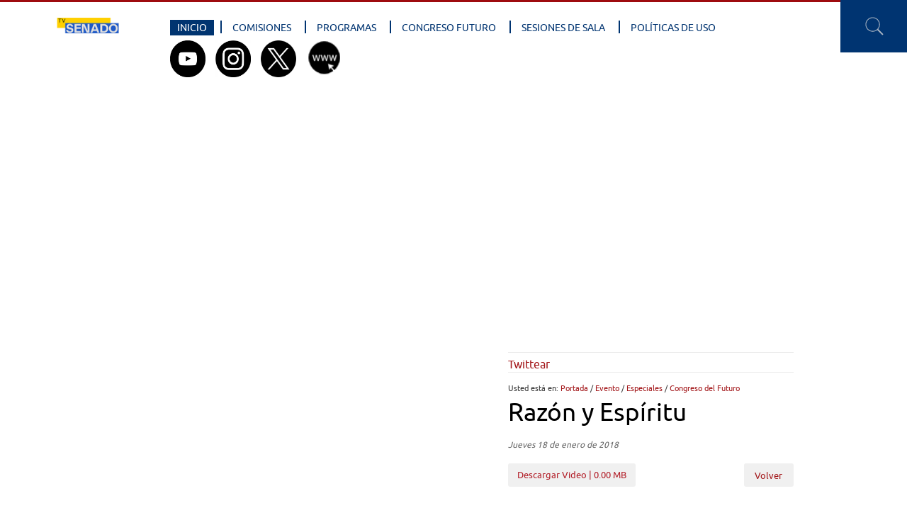

--- FILE ---
content_type: text/html; charset=utf-8
request_url: https://tv.senado.cl/tvsenado/evento/especiales/congreso-del-futuro/razon-y-espiritu/2018-01-18/183236.html
body_size: 13399
content:
<!DOCTYPE HTML>
<html lang="es">
<head>
   
   
    <!-- Inicio metatags-->
        <meta name="ROBOTS" content="INDEX, FOLLOW" >

<meta http-equiv="Content-Type" content="text/html; charset=utf-8">

<title>Razón y Espíritu - TV Senado</title>

<meta name="description" content="" >

<!-- utiles -->
<link rel="canonical" href="https://tv.senado.cl/tvsenado/evento/especiales/congreso-del-futuro/razon-y-espiritu/2018-01-18/183236.html">
<meta name="robots" content="index,follow" />
<meta name="viewport" content="width=device-width, initial-scale=1.0, maximum-scale=1.0, minimum-scale=1.0, user-scalable=0">
<meta name="HandheldFriendly" content="True">
<meta name="format-detection" content="telephone=no">
<meta http-equiv="X-UA-Compatible" content="IE=edge,chrome=1">
<meta name="autor" content="Senado" >
<meta name="generator" content="Prontus CMS" >

<!-- Iconos -->
<link rel="icon" href="/tvsenado/imag/logos/favicon.ico" type="image/x-icon">
<link rel="apple-touch-icon" href="/tvsenado/imag/logos/apple-touch-icon.png">
<link rel="apple-touch-icon" href="/tvsenado/imag/logos/apple-touch-icon-76x76.png" sizes="76x76">
<link rel="apple-touch-icon" href="/tvsenado/imag/logos/apple-touch-icon-120x120.png" sizes="120x120">
<link rel="apple-touch-icon" href="/tvsenado/imag/logos/apple-touch-icon-152x152.png" sizes="152x152">

<!-- Inicio compartir en FB  -->
<meta property="og:title" content=" Razón y Espíritu" >


<meta property="og:type" content="article" >
<meta property="og:url" content="https://tv.senado.cl/tvsenado/evento/especiales/congreso-del-futuro/razon-y-espiritu/2018-01-18/183236.html" >
<meta property="og:image" content="https://tv.senado.cl/tvsenado/site/artic/20180118/imag/foto_0000000320180118183236.jpg" >

<meta property="og:site_name" content="https://tv.senado.cl" >
<!-- FIN Inicio compartir en FB  -->

<!-- Meta tags Twitter-->
<meta property="twitter:card" content="summary" >
<meta property="twitter:site" content="" >
<meta property="twitter:title" content=" Razón y Espíritu" >


<meta property="twitter:image" content="https://tv.senado.cl/tvsenado/site/artic/20180118/imag/foto_0000000320180118183236.jpg" >

<meta property="twitter:url" content="https://tv.senado.cl" >
<!-- Fin Meta tags Twitter-->
    <!-- Fin Metatags-->

    <!-- Inicio Hojas de estilo-->
    <link type="text/css" rel="stylesheet" href="/tvsenado/css/articulo.css">
    <link type="text/css" rel="stylesheet" href="/tvsenado/css/reset.css">
    <link type="text/css" rel="stylesheet" href="/tvsenado/css/global.css">
    <!-- Fin Hojas de estilo-->

    <!-- Inicio Javascripts-->
    <!-- Comunes -->
<script type="text/javascript" src="/tvsenado/js-local/html5.js"></script>
<script type="text/javascript" src="/tvsenado/js-local/jquery/jquery.js"></script>
<script type="text/javascript" src="/tvsenado/js-local/jquery/jquery-migrate.min.js"></script>
<script type="text/javascript" src="/tvsenado/js-local/Botones.class.js"></script>
<script type="text/javascript" src="/tvsenado/js-local/Utiles.class.js"></script>
<script type="text/javascript" src="/tvsenado/js-local/FontSize.class.js"></script>
<script type="text/javascript" src="/tvsenado/js-local/MenuTabs.class.js?2"></script>

<!-- Menu Responsive -->
<link rel="stylesheet" href="/tvsenado/js-local/jquery/slicknav/slicknav.css" />
<script type="text/javascript" src="/tvsenado/js-local/jquery/slicknav/jquery.slicknav.min.js"></script>
<script>
    $(document).ready(function () {
        if($("section.area_relacionados article").size() == 0) {
            $("section.area_relacionados").remove();
            $("h3.relacionados").remove();
        }
    });

    $(function(){
        $('#responsive_menu').slicknav({
        label: ''
        });
    });
</script>

<!-- Global site tag (gtag.js) - Google Analytics -->
<script async src="https://www.googletagmanager.com/gtag/js?id=G-B3T122Y7CW"></script>
<script>
  window.dataLayer = window.dataLayer || [];
  function gtag(){dataLayer.push(arguments);}
  gtag('js', new Date());
  gtag('config', 'G-B3T122Y7CW');
</script>

    <!-- Fin Javascripts-->

    <!-- Player -->
    <link rel="stylesheet" href="/tvsenado/prontusPlayer5/css/prontusPlayer5.min.css">
    <!-- /Player -->

</head>
<body class="bodysite">
    <!-- Inicio Header-->
      <header id="header">
    <div class="auxi">
        
            
                
                <div class="logo">
                    <a href="http://tv.senado.cl/" target="_top">
                      <img src="/tvsenado/site/artic/20160901/imag/foto_0000000920160901163145.png" width="172" height="22" title="TV Senado" alt="TV Senado" />
                    </a>
                </div>
                
            
        

        <nav id="responsive_menu" class="main_menu">
            <ul class="menu-responsivo">
        
            
                
                
                <li>
                    <a href="http://tv.senado.cl/" target="_top" class="selected seccionMenu">Inicio</a>
                </li>
                
            
        
            
                
                










<li>
    <a href="/tvsenado/site/tax/port/all/taxport_7___1.html" >Comisiones</a>
    
    <ul>
    
        <li>
            <a href="/tvsenado/site/tax/port/all/taxport_7_41__1.html" >Permanentes</a>
            
                <ul>
                
                    <li>
                        <a href="/tvsenado/site/tax/port/all/taxport_7_41_117_1.html" >Derechos Humanos</a>
                    </li>
                
                    <li>
                        <a href="/tvsenado/site/tax/port/all/taxport_7_41_27915_1.html" >De la Mujer y la Equidad de Género</a>
                    </li>
                
                    <li>
                        <a href="/tvsenado/site/tax/port/all/taxport_7_41_27914_1.html" >Recursos Hídricos, desertificación y sequía</a>
                    </li>
                
                    <li>
                        <a href="/tvsenado/site/tax/port/all/taxport_7_41_27921_1.html" >Cultura, Patrimonio, Artes, Deporte y Recreación</a>
                    </li>
                
                    <li>
                        <a href="/tvsenado/site/tax/port/all/taxport_7_41_27925_1.html" >Familia, Infancia y Adolescencia</a>
                    </li>
                
                    <li>
                        <a href="/tvsenado/site/tax/port/all/taxport_7_41_27926_1.html" >Adulto Mayor y Discapacidad</a>
                    </li>
                
                    <li>
                        <a href="/tvsenado/site/tax/port/all/taxport_7_41_135_1.html" >Hacienda</a>
                    </li>
                
                    <li>
                        <a href="/tvsenado/site/tax/port/all/taxport_7_41_1516_1.html" >Agricultura</a>
                    </li>
                
                    <li>
                        <a href="/tvsenado/site/tax/port/all/taxport_7_41_1726_1.html" >Economía</a>
                    </li>
                
                    <li>
                        <a href="/tvsenado/site/tax/port/all/taxport_7_41_1862_1.html" >Salud</a>
                    </li>
                
                    <li>
                        <a href="/tvsenado/site/tax/port/all/taxport_7_41_2207_1.html" >Vivienda</a>
                    </li>
                
                    <li>
                        <a href="/tvsenado/site/tax/port/all/taxport_7_41_2254_1.html" >Trabajo y Previsión Social</a>
                    </li>
                
                    <li>
                        <a href="/tvsenado/site/tax/port/all/taxport_7_41_2410_1.html" >Relaciones Exteriores</a>
                    </li>
                
                    <li>
                        <a href="/tvsenado/site/tax/port/all/taxport_7_41_3469_1.html" >Minería y Energía</a>
                    </li>
                
                    <li>
                        <a href="/tvsenado/site/tax/port/all/taxport_7_41_10324_1.html" >Transportes y Telecomunicaciones</a>
                    </li>
                
                    <li>
                        <a href="/tvsenado/site/tax/port/all/taxport_7_41_10478_1.html" >Intereses Marítimos</a>
                    </li>
                
                    <li>
                        <a href="/tvsenado/site/tax/port/all/taxport_7_41_11197_1.html" >Obras Públicas</a>
                    </li>
                
                    <li>
                        <a href="/tvsenado/site/tax/port/all/taxport_7_41_11658_1.html" >Medio Ambiente</a>
                    </li>
                
                    <li>
                        <a href="/tvsenado/site/tax/port/all/taxport_7_41_11820_1.html" >Defensa</a>
                    </li>
                
                    <li>
                        <a href="/tvsenado/site/tax/port/all/taxport_7_41_16473_1.html" >Gobierno</a>
                    </li>
                
                    <li>
                        <a href="/tvsenado/site/tax/port/all/taxport_7_41_19153_1.html" >Seguridad Pública</a>
                    </li>
                
                    <li>
                        <a href="/tvsenado/site/tax/port/all/taxport_7_41_51_1.html" >Constitución, Legislación, Justicia y Reglamento</a>
                    </li>
                
                    <li>
                        <a href="/tvsenado/site/tax/port/all/taxport_7_41_74_1.html" >Desafíos del Futuro, Ciencia, Tecnología e Innovación</a>
                    </li>
                
                    <li>
                        <a href="/tvsenado/site/tax/port/all/taxport_7_41_54_1.html" >Educación</a>
                    </li>
                
                </ul>
            
        </li>
      
        <li>
            <a href="/tvsenado/site/tax/port/all/taxport_7_1614__1.html" >Bicameral</a>
            
                <ul>
                
                    <li>
                        <a href="/tvsenado/site/tax/port/all/taxport_7_1614_26818_1.html" >Bicameral</a>
                    </li>
                
                </ul>
            
        </li>
      
        <li>
            <a href="/tvsenado/site/tax/port/all/taxport_7_599__1.html" >Unidas</a>
            
        </li>
      
        <li>
            <a href="/tvsenado/site/tax/port/all/taxport_7_42__1.html" >Especiales</a>
            
                <ul>
                
                    <li>
                        <a href="/tvsenado/site/tax/port/all/taxport_7_42_671_1.html" >Recursos Hídricos, desertificación y sequía</a>
                    </li>
                
                    <li>
                        <a href="/tvsenado/site/tax/port/all/taxport_7_42_84_1.html" >Probidad y Transparencia</a>
                    </li>
                
                    <li>
                        <a href="/tvsenado/site/tax/port/all/taxport_7_42_85_1.html" >Asuntos de la Infancia</a>
                    </li>
                
                    <li>
                        <a href="/tvsenado/site/tax/port/all/taxport_7_42_1863_1.html" >Zonas Extremas</a>
                    </li>
                
                    <li>
                        <a href="/tvsenado/site/tax/port/all/taxport_7_42_13142_1.html" >Mujer e Igualdad de Género</a>
                    </li>
                
                    <li>
                        <a href="/tvsenado/site/tax/port/all/taxport_7_42_16474_1.html" >Adulto Mayor</a>
                    </li>
                
                </ul>
            
        </li>
      
        <li>
            <a href="/tvsenado/site/tax/port/all/taxport_7_45__1.html" >Presupuestos</a>
            
                <ul>
                
                    <li>
                        <a href="/tvsenado/site/tax/port/all/taxport_7_45_67_1.html" >Mixta de Presupuestos</a>
                    </li>
                
                    <li>
                        <a href="/tvsenado/site/tax/port/all/taxport_7_45_12988_1.html" >Subcomisiones</a>
                    </li>
                
                </ul>
            
        </li>
      
        <li>
            <a href="/tvsenado/site/tax/port/all/taxport_7_78__1.html" >Mixta</a>
            
                <ul>
                
                    <li>
                        <a href="/tvsenado/site/tax/port/all/taxport_7_78_21256_1.html" >Mixta</a>
                    </li>
                
                </ul>
            
        </li>
      
    </ul>
    
</li>







                
                
            
        
            
                
                














<li>
    <a href="/tvsenado/site/tax/port/all/taxport_9___1.html" >Programas</a>
    
    <ul>
    
        <li>
            <a href="/tvsenado/site/tax/port/all/taxport_9_19__1.html" >Programas</a>
            
                <ul>
                
                    <li>
                        <a href="/tvsenado/site/tax/port/all/taxport_9_19_27916_1.html" >Enfoque Social</a>
                    </li>
                
                    <li>
                        <a href="/tvsenado/site/tax/port/all/taxport_9_19_11193_1.html" >Profundidad de Campos</a>
                    </li>
                
                    <li>
                        <a href="/tvsenado/site/tax/port/all/taxport_9_19_12367_1.html" >En la Vereda</a>
                    </li>
                
                    <li>
                        <a href="/tvsenado/site/tax/port/all/taxport_9_19_26280_1.html" >Senado Conecta</a>
                    </li>
                
                    <li>
                        <a href="/tvsenado/site/tax/port/all/taxport_9_19_11194_1.html" >Resúmen Sala</a>
                    </li>
                
                    <li>
                        <a href="/tvsenado/site/tax/port/all/taxport_9_19_11195_1.html" >Encuentros del Futuro</a>
                    </li>
                
                    <li>
                        <a href="/tvsenado/site/tax/port/all/taxport_9_19_11196_1.html" >Archivos TVS</a>
                    </li>
                
                </ul>
            
        </li>
      
        <li>
            <a href="/tvsenado/site/tax/port/all/taxport_9_20__1.html" >Noticias y Actualidad</a>
            
                <ul>
                
                    <li>
                        <a href="/tvsenado/site/tax/port/all/taxport_9_20_1514_1.html" >Senado Noticias AM</a>
                    </li>
                
                    <li>
                        <a href="/tvsenado/site/tax/port/all/taxport_9_20_11472_1.html" >Notas y Reportajes</a>
                    </li>
                
                    <li>
                        <a href="/tvsenado/site/tax/port/all/taxport_9_20_16604_1.html" >Destacados - Senado Noticias</a>
                    </li>
                
                    <li>
                        <a href="/tvsenado/site/tax/port/all/taxport_9_20_1517_1.html" >Senado Noticias Central</a>
                    </li>
                
                </ul>
            
        </li>
      
        <li>
            <a href="/tvsenado/site/tax/port/all/taxport_9_21__1.html" >Cápsulas</a>
            
                <ul>
                
                    <li>
                        <a href="/tvsenado/site/tax/port/all/taxport_9_21_37_1.html" >Mirada Ciudadana</a>
                    </li>
                
                    <li>
                        <a href="/tvsenado/site/tax/port/all/taxport_9_21_38_1.html" >Congreso Futuro</a>
                    </li>
                
                    <li>
                        <a href="/tvsenado/site/tax/port/all/taxport_9_21_39_1.html" >Educación Cívica</a>
                    </li>
                
                </ul>
            
        </li>
      
        <li>
            <a href="/tvsenado/site/tax/port/all/taxport_9_786__1.html" >Especiales</a>
            
                <ul>
                
                    <li>
                        <a href="/tvsenado/site/tax/port/all/taxport_9_786_27924_1.html" >Congreso Ciudades</a>
                    </li>
                
                    <li>
                        <a href="/tvsenado/site/tax/port/all/taxport_9_786_26743_1.html" >Convención Constitucional</a>
                    </li>
                
                    <li>
                        <a href="/tvsenado/site/tax/port/all/taxport_9_786_26279_1.html" >Día del Patrimonio</a>
                    </li>
                
                </ul>
            
        </li>
      
        <li>
            <a href="/tvsenado/site/tax/port/all/taxport_9_533__1.html" >Evento</a>
            
                <ul>
                
                    <li>
                        <a href="/tvsenado/site/tax/port/all/taxport_9_533_11198_1.html" >Seminarios</a>
                    </li>
                
                    <li>
                        <a href="/tvsenado/site/tax/port/all/taxport_9_533_11199_1.html" >Especiales</a>
                    </li>
                
                </ul>
            
        </li>
      
    </ul>
    
</li>



                
                
            
        
            
                
                
                <li>
                    <a href="https://tv.senado.cl/tvsenado/site/tax/port/all/taxport_13___1.html" target="_top" class="seccionMenu">Congreso Futuro</a>
                </li>
                
            
        
            
                
                
                <li>
                    <a href="https://sesiones.senado.cl/" target="_top" class="seccionMenu">Sesiones de Sala</a>
                </li>
                
            
        
            
                
                
                <li>
                    <a href="http://tv.senado.cl/tvsenado/uso-de-los-registros-audiovisuales-de-las-sesiones/2019-04-23/145409.html" target="_top" class="seccionMenu">Políticas de Uso</a>
                </li>
                
            
        
            </ul>
            <ul class="menu-no-responsivo" id="menu-first">
        
            
                
                
                <li>
                    <a href="http://tv.senado.cl/" target="_top" class="selected seccionMenu">Inicio</a>
                </li>
                
            
        
            
                
                
  

  

  

  

  

  

  <li>
    <a href="#tabs07" target="_top" class="seccionMenu tabSelector" data-href="/tvsenado/site/tax/port/all/taxport_7___1.html" data-fixed-href="">Comisiones</a>
  </li>

  

  

  

                
                
            
        
            
                
                
  

  

  

  

  

  

  

  

  <li>
    <a href="#tabs09" target="_top" class="seccionMenu tabSelector" data-href="/tvsenado/site/tax/port/all/taxport_9___1.html" data-fixed-href="">Programas</a>
  </li>

  

                
                
            
        
            
                
                
                <li>
                    <a href="https://tv.senado.cl/tvsenado/site/tax/port/all/taxport_13___1.html" target="_top" class="seccionMenu">Congreso Futuro</a>
                </li>
                
            
        
            
                
                
                <li>
                    <a href="https://sesiones.senado.cl/" target="_top" class="seccionMenu">Sesiones de Sala</a>
                </li>
                
            
        
            
                
                
                <li>
                    <a href="http://tv.senado.cl/tvsenado/uso-de-los-registros-audiovisuales-de-las-sesiones/2019-04-23/145409.html" target="_top" class="seccionMenu">Políticas de Uso</a>
                </li>
                
            
        
            </ul>
        </nav>

        <nav class="social_menu">
            <ul>
        
            
                <li>
                    <a href="https://www.youtube.com/c/TVSENADOCHILE " target="_blank"><img src="/tvsenado/site/artic/20171002/imag/foto_0000000320171002150842.png" width="50" height="52" title="Youtube" alt="Youtube" /></a>
                </li>
            
        
            
                <li>
                    <a href="https://instagram.com/senadochile/" target="_blank"><img src="/tvsenado/site/artic/20221111/imag/foto_0000000920221111191150.png" width="50" height="52" title="Instagram" alt="Instagram" /></a>
                </li>
            
        
            
                <li>
                    <a href="https://twitter.com/senado_chile" target="_blank"><img src="/tvsenado/site/artic/20160901/imag/foto_0000000620160901171637.png" width="50" height="52" title="Twitter" alt="Twitter" /></a>
                </li>
            
        
            
                <li>
                    <a href="http://www.senado.cl" target="_top"><img src="/tvsenado/site/artic/20161207/imag/foto_0000000220161207131935.png" width="50" height="52" title="Sitio Web Oficial Senado" alt="Sitio Web Oficial Senado" /></a>
                </li>
            
        
            
        
            </ul>
        </nav>

        <div id="search_wrap">
            <form id="buscar_simple" method="get" action="/cgi-bin/prontus_search.cgi">
                <input type="hidden" name="search_prontus" value="tvsenado" />
                <input type="hidden" name="search_tmp" value="search.html" />
                <input type="hidden" name="search_modo" value="and" />
                <input type="hidden" name="search_orden" value="cro" />
                <input type="hidden" name="search_resxpag" value="10" />
                <input type="hidden" name="search_maxpags" value="20" />
                <input type="hidden" name="search_form" value="yes" />
                <input type="text" name="search_texto" placeholder="Buscar" class="campo" onclick="this.value=''" />
                <input id="search_submit" value="Rechercher" type="submit">
            </form>
        </div>
    </div>
</header>

<ul class="submenu-first menu-desplegable seccionMenu2">
  <li>
    <div id="tabs02" class="tabs-header">
      <ul class="first-level">
        

<li><a href="#tabs02-49" data-href="/tvsenado/site/tax/port/all/taxport_2_49__1.html" data-fixed-href="" class="seccionSubMenu tabSelector seccionSubMenu49">Seminarios</a></li>



<li><a href="#tabs02-50" data-href="/tvsenado/site/tax/port/all/taxport_2_50__1.html" data-fixed-href="" class="seccionSubMenu tabSelector seccionSubMenu50">Especiales</a></li>



<li><a href="#tabs02-1570" data-href="/tvsenado/site/tax/port/all/taxport_2_1570__1.html" data-fixed-href="" class="seccionSubMenu tabSelector seccionSubMenu1570">Congreso Futuro</a></li>

























































      </ul>
    








































<div id="tabs02-50" class="submenu-desplegable">
  <ul class="columnas-menu col span_4_of_12 box">
    
     





<li><a href="/tvsenado/site/tax/port/all/taxport_2_50_904_1.html">Futuristas</a></li>







 

















 





 











 











 

























































































 























































































































 





 















































































































































 





 



































 











 



 





 





























 



















 











 

















 













    
     











<li><a href="/tvsenado/site/tax/port/all/taxport_2_50_8190_1.html">Congreso del Futuro</a></li>

 

















 





 











 











 

























































































 























































































































 





 















































































































































 





 



































 











 



 





 





























 



















 











 

















 













    
  </ul>
</div>










































<div id="tabs02-1570" class="submenu-desplegable">
  <ul class="columnas-menu col span_4_of_12 box">
    
     











 





<li><a href="/tvsenado/site/tax/port/all/taxport_2_1570_27917_1.html">Congreso Futuro 2023</a></li>













 





 











 











 

























































































 























































































































 





 















































































































































 





 



































 











 



 





 





























 



















 











 

















 













    
     











 











<li><a href="/tvsenado/site/tax/port/all/taxport_2_1570_26296_1.html">Especiales</a></li>







 





 











 











 

























































































 























































































































 





 















































































































































 





 



































 











 



 





 





























 



















 











 

















 













    
     











 

















<li><a href="/tvsenado/site/tax/port/all/taxport_2_1570_26297_1.html">Congreso Futuro 2021</a></li>

 





 











 











 

























































































 























































































































 





 















































































































































 





 



































 











 



 





 





























 



















 











 

















 













    
  </ul>
</div>





































    </div>
  </li>
</ul>

<ul class="submenu-first menu-desplegable seccionMenu14">
  <li>
    <div id="tabs014" class="tabs-header">
      <ul class="first-level">
        







<li><a href="#tabs014-1720" data-href="/tvsenado/site/tax/port/all/taxport_14_1720__1.html" data-fixed-href="" class="seccionSubMenu tabSelector seccionSubMenu1720">Comité Técnico de Admisibilidad</a></li>



<li><a href="#tabs014-1719" data-href="/tvsenado/site/tax/port/all/taxport_14_1719__1.html" data-fixed-href="" class="seccionSubMenu tabSelector seccionSubMenu1719">Comisión Experta</a></li>



<li><a href="#tabs014-1721" data-href="/tvsenado/site/tax/port/all/taxport_14_1721__1.html" data-fixed-href="" class="seccionSubMenu tabSelector seccionSubMenu1721">Consejo Constitucional</a></li>



















































      </ul>
    





<div id="tabs014-1720" class="submenu-desplegable">
  <ul class="columnas-menu col span_4_of_12 box">
    
     











 

















 





<li><a href="/tvsenado/site/tax/port/all/taxport_14_1720_27920_1.html">Plenarios</a></li>

 











 











 

























































































 























































































































 





 















































































































































 





 



































 











 



 





 





























 



















 











 

















 













    
  </ul>
</div>










































<div id="tabs014-1719" class="submenu-desplegable">
  <ul class="columnas-menu col span_4_of_12 box">
    
     











 

















 





 





<li><a href="/tvsenado/site/tax/port/all/taxport_14_1719_27918_1.html">Plenarios</a></li>







 











 

























































































 























































































































 





 















































































































































 





 



































 











 



 





 





























 



















 











 

















 













    
     











 

















 





 











<li><a href="/tvsenado/site/tax/port/all/taxport_14_1719_27919_1.html">Subcomisiones</a></li>

 











 

























































































 























































































































 





 















































































































































 





 



































 











 



 





 





























 



















 











 

















 













    
  </ul>
</div>










































<div id="tabs014-1721" class="submenu-desplegable">
  <ul class="columnas-menu col span_4_of_12 box">
    
     











 

















 





 











 





<li><a href="/tvsenado/site/tax/port/all/taxport_14_1721_27922_1.html">Sesión Plenaria</a></li>







 

























































































 























































































































 





 















































































































































 





 



































 











 



 





 





























 



















 











 

















 













    
     











 

















 





 











 











<li><a href="/tvsenado/site/tax/port/all/taxport_14_1721_27923_1.html">Comisión</a></li>

 

























































































 























































































































 





 















































































































































 





 



































 











 



 





 





























 



















 











 

















 













    
  </ul>
</div>































    </div>
  </li>
</ul>

<ul class="submenu-first menu-desplegable seccionMenu11">
  <li>
    <div id="tabs011" class="tabs-header">
      <ul class="first-level">
        













<li><a href="#tabs011-1717" data-href="/tvsenado/site/tax/port/all/taxport_11_1717__1.html" data-fixed-href="" class="seccionSubMenu tabSelector seccionSubMenu1717">MARTES 02 DE NOVIEMBRE</a></li>



<li><a href="#tabs011-1716" data-href="/tvsenado/site/tax/port/all/taxport_11_1716__1.html" data-fixed-href="" class="seccionSubMenu tabSelector seccionSubMenu1716">LUNES 01 DE NOVIEMBRE</a></li>















































      </ul>
    











<div id="tabs011-1717" class="submenu-desplegable">
  <ul class="columnas-menu col span_4_of_12 box">
    
     











 

















 





 











 











 





<li><a href="/tvsenado/site/tax/port/all/taxport_11_1717_27899_1.html">07:00 INICIO DE TRANSMISIONES</a></li>





















































































 























































































































 





 















































































































































 





 



































 











 



 





 





























 



















 











 

















 













    
     











 

















 





 











 











 











<li><a href="/tvsenado/site/tax/port/all/taxport_11_1717_27900_1.html">07:05 RESUMEN DE SALA</a></li>















































































 























































































































 





 















































































































































 





 



































 











 



 





 





























 



















 











 

















 













    
     











 

















 





 











 











 

















<li><a href="/tvsenado/site/tax/port/all/taxport_11_1717_27901_1.html">07:30 SENADO NOTICIAS</a></li>









































































 























































































































 





 















































































































































 





 



































 











 



 





 





























 



















 











 

















 













    
     











 

















 





 











 











 























<li><a href="/tvsenado/site/tax/port/all/taxport_11_1717_27902_1.html">08:00 RESUMEN SENADO NOTICIAS</a></li>



































































 























































































































 





 















































































































































 





 



































 











 



 





 





























 



















 











 

















 













    
     











 

















 





 











 











 





























<li><a href="/tvsenado/site/tax/port/all/taxport_11_1717_27903_1.html">08:30 RESUMEN SALA DE SESIONES</a></li>





























































 























































































































 





 















































































































































 





 



































 











 



 





 





























 



















 











 

















 













    
     











 

















 





 











 











 



































<li><a href="/tvsenado/site/tax/port/all/taxport_11_1717_27904_1.html">09:00 SENADO CONECTA</a></li>























































 























































































































 





 















































































































































 





 



































 











 



 





 





























 



















 











 

















 













    
     











 

















 





 











 











 









































<li><a href="/tvsenado/site/tax/port/all/taxport_11_1717_27905_1.html">09:30 SESIÓN DE COMISIONES</a></li>

















































 























































































































 





 















































































































































 





 



































 











 



 





 





























 



















 











 

















 













    
     











 

















 





 











 











 















































<li><a href="/tvsenado/site/tax/port/all/taxport_11_1717_27906_1.html">14:00 SENADO CONECTA</a></li>











































 























































































































 





 















































































































































 





 



































 











 



 





 





























 



















 











 

















 













    
     











 

















 





 











 











 





















































<li><a href="/tvsenado/site/tax/port/all/taxport_11_1717_27907_1.html">15:00 SESIÓN DE COMISIONES</a></li>





































 























































































































 





 















































































































































 





 



































 











 



 





 





























 



















 











 

















 













    
     











 

















 





 











 











 



























































<li><a href="/tvsenado/site/tax/port/all/taxport_11_1717_27908_1.html">16:00 SESIÓN DE SALA</a></li>































 























































































































 





 















































































































































 





 



































 











 



 





 





























 



















 











 

















 













    
     











 

















 





 











 











 

































































<li><a href="/tvsenado/site/tax/port/all/taxport_11_1717_27909_1.html">20:00 SESIÓN DE COMISIONES</a></li>

























 























































































































 





 















































































































































 





 



































 











 



 





 





























 



















 











 

















 













    
     











 

















 





 











 











 







































































<li><a href="/tvsenado/site/tax/port/all/taxport_11_1717_27910_1.html">22.00 PROFUNDIDAD DE CAMPOS- JOSÉ MIGUEL INSULZA (ESTRENO)</a></li>



















 























































































































 





 















































































































































 





 



































 











 



 





 





























 



















 











 

















 













    
     











 

















 





 











 











 













































































<li><a href="/tvsenado/site/tax/port/all/taxport_11_1717_27911_1.html">23:00 SESIÓN DE COMISIONES</a></li>













 























































































































 





 















































































































































 





 



































 











 



 





 





























 



















 











 

















 













    
     











 

















 





 











 











 



















































































<li><a href="/tvsenado/site/tax/port/all/taxport_11_1717_27912_1.html">01:00 PROFUNDIDAD DE CAMPOS- JOSÉ MIGUEL INSULZA</a></li>







 























































































































 





 















































































































































 





 



































 











 



 





 





























 



















 











 

















 













    
     











 

















 





 











 











 

























































































<li><a href="/tvsenado/site/tax/port/all/taxport_11_1717_27913_1.html">01:36 CIERRE DE TRANSMISIONES</a></li>

 























































































































 





 















































































































































 





 



































 











 



 





 





























 



















 











 

















 













    
  </ul>
</div>










































<div id="tabs011-1716" class="submenu-desplegable">
  <ul class="columnas-menu col span_4_of_12 box">
    
     











 

















 





 











 











 

























































































 





<li><a href="/tvsenado/site/tax/port/all/taxport_11_1716_27879_1.html">07:00 INICIO DE TRANSMISIONES</a></li>



















































































































 





 















































































































































 





 



































 











 



 





 





























 



















 











 

















 













    
     











 

















 





 











 











 

























































































 











<li><a href="/tvsenado/site/tax/port/all/taxport_11_1716_27880_1.html">07:05 CF 2021- UN VIRUS ENTRE NOSOTROS</a></li>













































































































 





 















































































































































 





 



































 











 



 





 





























 



















 











 

















 













    
     











 

















 





 











 











 

























































































 

















<li><a href="/tvsenado/site/tax/port/all/taxport_11_1716_27881_1.html">08:35 UESTV CAPÍTULO 178</a></li>







































































































 





 















































































































































 





 



































 











 



 





 





























 



















 











 

















 













    
     











 

















 





 











 











 

























































































 























<li><a href="/tvsenado/site/tax/port/all/taxport_11_1716_27882_1.html">09:25 RESUMEN SENADO NOTICIAS</a></li>

































































































 





 















































































































































 





 



































 











 



 





 





























 



















 











 

















 













    
     











 

















 





 











 











 

























































































 





























<li><a href="/tvsenado/site/tax/port/all/taxport_11_1716_27883_1.html">10:10 RESUMEN SALA DE SESIONES</a></li>



























































































 





 















































































































































 





 



































 











 



 





 





























 



















 











 

















 













    
     











 

















 





 











 











 

























































































 



































<li><a href="/tvsenado/site/tax/port/all/taxport_11_1716_27884_1.html">10:25 COMISIÓN ESPECIAL MIXTA DE PRESUPUESTO AM 28/10/2021</a></li>





















































































 





 















































































































































 





 



































 











 



 





 





























 



















 











 

















 













    
     











 

















 





 











 











 

























































































 









































<li><a href="/tvsenado/site/tax/port/all/taxport_11_1716_27885_1.html">12:25 RESUMEN SALA DE SESIONES</a></li>















































































 





 















































































































































 





 



































 











 



 





 





























 



















 











 

















 













    
     











 

















 





 











 











 

























































































 















































<li><a href="/tvsenado/site/tax/port/all/taxport_11_1716_27886_1.html">12:35 PROFUNDIDAD DE CAMPOS- SENADOR JOSÉ DURANA</a></li>









































































 





 















































































































































 





 



































 











 



 





 





























 



















 











 

















 













    
     











 

















 





 











 











 

























































































 





















































<li><a href="/tvsenado/site/tax/port/all/taxport_11_1716_27887_1.html">13:25 CIENCIA NO SEXISTA- EXPERIENCIAS JÓVENES CIENTÍFICAS (ESTRENO)</a></li>



































































 





 















































































































































 





 



































 











 



 





 





























 



















 











 

















 













    
     











 

















 





 











 











 

























































































 



























































<li><a href="/tvsenado/site/tax/port/all/taxport_11_1716_27888_1.html">13:35 RESUMEN SALA DE SESIONES</a></li>





























































 





 















































































































































 





 



































 











 



 





 





























 



















 











 

















 













    
     











 

















 





 











 











 

























































































 

































































<li><a href="/tvsenado/site/tax/port/all/taxport_11_1716_27889_1.html">14:15 RESUMEN SENADO NOTICIAS</a></li>























































 





 















































































































































 





 



































 











 



 





 





























 



















 











 

















 













    
     











 

















 





 











 











 

























































































 







































































<li><a href="/tvsenado/site/tax/port/all/taxport_11_1716_27890_1.html">14:25 PATIO DE LOS VIENTOS- ATEMPO RIO</a></li>

















































 





 















































































































































 





 



































 











 



 





 





























 



















 











 

















 













    
     











 

















 





 











 











 

























































































 













































































<li><a href="/tvsenado/site/tax/port/all/taxport_11_1716_27891_1.html">14:50 COMISIÓN ESPECIAL MIXTA DE PRESUPUESTO PM 28/10/2021</a></li>











































 





 















































































































































 





 



































 











 



 





 





























 



















 











 

















 













    
     











 

















 





 











 











 

























































































 



















































































<li><a href="/tvsenado/site/tax/port/all/taxport_11_1716_27892_1.html">17:35 RESUMEN SALA DE SESIONES</a></li>





































 





 















































































































































 





 



































 











 



 





 





























 



















 











 

















 













    
     











 

















 





 











 











 

























































































 

























































































<li><a href="/tvsenado/site/tax/port/all/taxport_11_1716_27893_1.html">18:00 SENADO CONECTA- TOMÁS GÁRATE</a></li>































 





 















































































































































 





 



































 











 



 





 





























 



















 











 

















 













    
     











 

















 





 











 











 

























































































 































































































<li><a href="/tvsenado/site/tax/port/all/taxport_11_1716_27894_1.html">18:40 RESUMEN SENADO NOTICIAS</a></li>

























 





 















































































































































 





 



































 











 



 





 





























 



















 











 

















 













    
     











 

















 





 











 











 

























































































 





































































































<li><a href="/tvsenado/site/tax/port/all/taxport_11_1716_27895_1.html">19:15 COMISIÓN ESPECIAL MIXTA DE PRESUPUESTO AM 28/10/2021</a></li>



















 





 















































































































































 





 



































 











 



 





 





























 



















 











 

















 













    
     











 

















 





 











 











 

























































































 











































































































<li><a href="/tvsenado/site/tax/port/all/taxport_11_1716_27896_1.html">21:30 COMISIÓN ESPECIAL MIXTA DE PRESUPUESTO PM 28/10/2021</a></li>













 





 















































































































































 





 



































 











 



 





 





























 



















 











 

















 













    
     











 

















 





 











 











 

























































































 

















































































































<li><a href="/tvsenado/site/tax/port/all/taxport_11_1716_27897_1.html">00:15 UESTV CAPÍTULO 178</a></li>







 





 















































































































































 





 



































 











 



 





 





























 



















 











 

















 













    
     











 

















 





 











 











 

























































































 























































































































<li><a href="/tvsenado/site/tax/port/all/taxport_11_1716_27898_1.html">02:25 CIERRE DE TRANSMISIONES</a></li>

 





 















































































































































 





 



































 











 



 





 





























 



















 











 

















 













    
  </ul>
</div>



























    </div>
  </li>
</ul>

<ul class="submenu-first menu-desplegable seccionMenu6">
  <li>
    <div id="tabs06" class="tabs-header">
      <ul class="first-level">
        

















<li><a href="#tabs06-46" data-href="/tvsenado/site/tax/port/all/taxport_6_46__1.html" data-fixed-href="" class="seccionSubMenu tabSelector seccionSubMenu46">Legislatura 364</a></li>



<li><a href="#tabs06-130" data-href="/tvsenado/site/tax/port/all/taxport_6_130__1.html" data-fixed-href="" class="seccionSubMenu tabSelector seccionSubMenu130">Legislatura 365</a></li>



<li><a href="#tabs06-874" data-href="/tvsenado/site/tax/port/all/taxport_6_874__1.html" data-fixed-href="" class="seccionSubMenu tabSelector seccionSubMenu874">Legislatura 367</a></li>



<li><a href="#tabs06-1164" data-href="/tvsenado/site/tax/port/all/taxport_6_1164__1.html" data-fixed-href="" class="seccionSubMenu tabSelector seccionSubMenu1164">Legislatura 368</a></li>



<li><a href="#tabs06-501" data-href="/tvsenado/site/tax/port/all/taxport_6_501__1.html" data-fixed-href="" class="seccionSubMenu tabSelector seccionSubMenu501">Legislatura 366</a></li>





































      </ul>
    















<div id="tabs06-46" class="submenu-desplegable">
  <ul class="columnas-menu col span_4_of_12 box">
    
     











 

















 





 











 











 

























































































 























































































































 





<li><a href="/tvsenado/site/tax/port/all/taxport_6_46_68_1.html">Sesión 55</a></li>

 















































































































































 





 



































 











 



 





 





























 



















 











 

















 













    
  </ul>
</div>





















































































































































































    </div>
  </li>
</ul>

<ul class="submenu-first menu-desplegable seccionMenu7">
  <li>
    <div id="tabs07" class="tabs-header">
      <ul class="first-level">
        



























<li><a href="#tabs07-41" data-href="/tvsenado/site/tax/port/all/taxport_7_41__1.html" data-fixed-href="" class="seccionSubMenu tabSelector seccionSubMenu41">Permanentes</a></li>



<li><a href="#tabs07-1614" data-href="/tvsenado/site/tax/port/all/taxport_7_1614__1.html" data-fixed-href="" class="seccionSubMenu tabSelector seccionSubMenu1614">Bicameral</a></li>



<li><a href="#tabs07-599" data-href="/tvsenado/site/tax/port/all/taxport_7_599__1.html" data-fixed-href="" class="seccionSubMenu tabSelector seccionSubMenu599">Unidas</a></li>



<li><a href="#tabs07-42" data-href="/tvsenado/site/tax/port/all/taxport_7_42__1.html" data-fixed-href="" class="seccionSubMenu tabSelector seccionSubMenu42">Especiales</a></li>



<li><a href="#tabs07-45" data-href="/tvsenado/site/tax/port/all/taxport_7_45__1.html" data-fixed-href="" class="seccionSubMenu tabSelector seccionSubMenu45">Presupuestos</a></li>



<li><a href="#tabs07-78" data-href="/tvsenado/site/tax/port/all/taxport_7_78__1.html" data-fixed-href="https://tv.senado.cl/tvsenado/site/tax/port/all/taxport_7_78__1.html" class="seccionSubMenu tabSelector seccionSubMenu78">Mixta</a></li>

























      </ul>
    

















<div id="tabs07-41" class="submenu-desplegable">
  <ul class="columnas-menu col span_4_of_12 box">
    
     











 

















 





 











 











 

























































































 























































































































 





 





<li><a href="/tvsenado/site/tax/port/all/taxport_7_41_117_1.html">Derechos Humanos</a></li>











































































































































 





 



































 











 



 





 





























 



















 











 

















 













    
     











 

















 





 











 











 

























































































 























































































































 





 











<li><a href="/tvsenado/site/tax/port/all/taxport_7_41_27915_1.html">De la Mujer y la Equidad de Género</a></li>





































































































































 





 



































 











 



 





 





























 



















 











 

















 













    
     











 

















 





 











 











 

























































































 























































































































 





 

















<li><a href="/tvsenado/site/tax/port/all/taxport_7_41_27914_1.html">Recursos Hídricos, desertificación y sequía</a></li>































































































































 





 



































 











 



 





 





























 



















 











 

















 













    
     











 

















 





 











 











 

























































































 























































































































 





 























<li><a href="/tvsenado/site/tax/port/all/taxport_7_41_27921_1.html">Cultura, Patrimonio, Artes, Deporte y Recreación</a></li>

























































































































 





 



































 











 



 





 





























 



















 











 

















 













    
     











 

















 





 











 











 

























































































 























































































































 





 





























<li><a href="/tvsenado/site/tax/port/all/taxport_7_41_27925_1.html">Familia, Infancia y Adolescencia</a></li>



















































































































 





 



































 











 



 





 





























 



















 











 

















 













    
     











 

















 





 











 











 

























































































 























































































































 





 



































<li><a href="/tvsenado/site/tax/port/all/taxport_7_41_27926_1.html">Adulto Mayor y Discapacidad</a></li>













































































































 





 



































 











 



 





 





























 



















 











 

















 













    
     











 

















 





 











 











 

























































































 























































































































 





 









































<li><a href="/tvsenado/site/tax/port/all/taxport_7_41_135_1.html">Hacienda</a></li>







































































































 





 



































 











 



 





 





























 



















 











 

















 













    
     











 

















 





 











 











 

























































































 























































































































 





 















































<li><a href="/tvsenado/site/tax/port/all/taxport_7_41_1516_1.html">Agricultura</a></li>

































































































 





 



































 











 



 





 





























 



















 











 

















 













    
     











 

















 





 











 











 

























































































 























































































































 





 





















































<li><a href="/tvsenado/site/tax/port/all/taxport_7_41_1726_1.html">Economía</a></li>



























































































 





 



































 











 



 





 





























 



















 











 

















 













    
     











 

















 





 











 











 

























































































 























































































































 





 



























































<li><a href="/tvsenado/site/tax/port/all/taxport_7_41_1862_1.html">Salud</a></li>





















































































 





 



































 











 



 





 





























 



















 











 

















 













    
     











 

















 





 











 











 

























































































 























































































































 





 

































































<li><a href="/tvsenado/site/tax/port/all/taxport_7_41_2207_1.html">Vivienda</a></li>















































































 





 



































 











 



 





 





























 



















 











 

















 













    
     











 

















 





 











 











 

























































































 























































































































 





 







































































<li><a href="/tvsenado/site/tax/port/all/taxport_7_41_2254_1.html">Trabajo y Previsión Social</a></li>









































































 





 



































 











 



 





 





























 



















 











 

















 













    
     











 

















 





 











 











 

























































































 























































































































 





 













































































<li><a href="/tvsenado/site/tax/port/all/taxport_7_41_2410_1.html">Relaciones Exteriores</a></li>



































































 





 



































 











 



 





 





























 



















 











 

















 













    
     











 

















 





 











 











 

























































































 























































































































 





 



















































































<li><a href="/tvsenado/site/tax/port/all/taxport_7_41_3469_1.html">Minería y Energía</a></li>





























































 





 



































 











 



 





 





























 



















 











 

















 













    
     











 

















 





 











 











 

























































































 























































































































 





 

























































































<li><a href="/tvsenado/site/tax/port/all/taxport_7_41_10324_1.html">Transportes y Telecomunicaciones</a></li>























































 





 



































 











 



 





 





























 



















 











 

















 













    
     











 

















 





 











 











 

























































































 























































































































 





 































































































<li><a href="/tvsenado/site/tax/port/all/taxport_7_41_10478_1.html">Intereses Marítimos</a></li>

















































 





 



































 











 



 





 





























 



















 











 

















 













    
     











 

















 





 











 











 

























































































 























































































































 





 





































































































<li><a href="/tvsenado/site/tax/port/all/taxport_7_41_11197_1.html">Obras Públicas</a></li>











































 





 



































 











 



 





 





























 



















 











 

















 













    
     











 

















 





 











 











 

























































































 























































































































 





 











































































































<li><a href="/tvsenado/site/tax/port/all/taxport_7_41_11658_1.html">Medio Ambiente</a></li>





































 





 



































 











 



 





 





























 



















 











 

















 













    
     











 

















 





 











 











 

























































































 























































































































 





 

















































































































<li><a href="/tvsenado/site/tax/port/all/taxport_7_41_11820_1.html">Defensa</a></li>































 





 



































 











 



 





 





























 



















 











 

















 













    
     











 

















 





 











 











 

























































































 























































































































 





 























































































































<li><a href="/tvsenado/site/tax/port/all/taxport_7_41_16473_1.html">Gobierno</a></li>

























 





 



































 











 



 





 





























 



















 











 

















 













    
     











 

















 





 











 











 

























































































 























































































































 





 





























































































































<li><a href="/tvsenado/site/tax/port/all/taxport_7_41_19153_1.html">Seguridad Pública</a></li>



















 





 



































 











 



 





 





























 



















 











 

















 













    
     











 

















 





 











 











 

























































































 























































































































 





 



































































































































<li><a href="/tvsenado/site/tax/port/all/taxport_7_41_51_1.html">Constitución, Legislación, Justicia y Reglamento</a></li>













 





 



































 











 



 





 





























 



















 











 

















 













    
     











 

















 





 











 











 

























































































 























































































































 





 









































































































































<li><a href="/tvsenado/site/tax/port/all/taxport_7_41_74_1.html">Desafíos del Futuro, Ciencia, Tecnología e Innovación</a></li>







 





 



































 











 



 





 





























 



















 











 

















 













    
     











 

















 





 











 











 

























































































 























































































































 





 















































































































































<li><a href="/tvsenado/site/tax/port/all/taxport_7_41_54_1.html">Educación</a></li>

 





 



































 











 



 





 





























 



















 











 

















 













    
  </ul>
</div>










































<div id="tabs07-1614" class="submenu-desplegable">
  <ul class="columnas-menu col span_4_of_12 box">
    
     











 

















 





 











 











 

























































































 























































































































 





 















































































































































 





<li><a href="/tvsenado/site/tax/port/all/taxport_7_1614_26818_1.html">Bicameral</a></li>

 



































 











 



 





 





























 



















 











 

















 













    
  </ul>
</div>

















































































<div id="tabs07-42" class="submenu-desplegable">
  <ul class="columnas-menu col span_4_of_12 box">
    
     











 

















 





 











 











 

























































































 























































































































 





 















































































































































 





 





<li><a href="/tvsenado/site/tax/port/all/taxport_7_42_671_1.html">Recursos Hídricos, desertificación y sequía</a></li>































 











 



 





 





























 



















 











 

















 













    
     











 

















 





 











 











 

























































































 























































































































 





 















































































































































 





 











<li><a href="/tvsenado/site/tax/port/all/taxport_7_42_84_1.html">Probidad y Transparencia</a></li>

























 











 



 





 





























 



















 











 

















 













    
     











 

















 





 











 











 

























































































 























































































































 





 















































































































































 





 

















<li><a href="/tvsenado/site/tax/port/all/taxport_7_42_85_1.html">Asuntos de la Infancia</a></li>



















 











 



 





 





























 



















 











 

















 













    
     











 

















 





 











 











 

























































































 























































































































 





 















































































































































 





 























<li><a href="/tvsenado/site/tax/port/all/taxport_7_42_1863_1.html">Zonas Extremas</a></li>













 











 



 





 





























 



















 











 

















 













    
     











 

















 





 











 











 

























































































 























































































































 





 















































































































































 





 





























<li><a href="/tvsenado/site/tax/port/all/taxport_7_42_13142_1.html">Mujer e Igualdad de Género</a></li>







 











 



 





 





























 



















 











 

















 













    
     











 

















 





 











 











 

























































































 























































































































 





 















































































































































 





 



































<li><a href="/tvsenado/site/tax/port/all/taxport_7_42_16474_1.html">Adulto Mayor</a></li>

 











 



 





 





























 



















 











 

















 













    
  </ul>
</div>










































<div id="tabs07-45" class="submenu-desplegable">
  <ul class="columnas-menu col span_4_of_12 box">
    
     











 

















 





 











 











 

























































































 























































































































 





 















































































































































 





 



































 





<li><a href="/tvsenado/site/tax/port/all/taxport_7_45_67_1.html">Mixta de Presupuestos</a></li>







 



 





 





























 



















 











 

















 













    
     











 

















 





 











 











 

























































































 























































































































 





 















































































































































 





 



































 











<li><a href="/tvsenado/site/tax/port/all/taxport_7_45_12988_1.html">Subcomisiones</a></li>

 



 





 





























 



















 











 

















 













    
  </ul>
</div>










































<div id="tabs07-78" class="submenu-desplegable">
  <ul class="columnas-menu col span_4_of_12 box">
    
     











 

















 





 











 











 

























































































 























































































































 





 















































































































































 





 



































 











 



<li><a href="https://tv.senado.cl/tvsenado/site/tax/port/all/taxport_7_78__1.html">Mixta</a></li>

 





 





























 



















 











 

















 













    
  </ul>
</div>















    </div>
  </li>
</ul>

<ul class="submenu-first menu-desplegable seccionMenu13">
  <li>
    <div id="tabs013" class="tabs-header">
      <ul class="first-level">
        







































<li><a href="#tabs013-1571" data-href="/tvsenado/site/tax/port/all/taxport_13_1571__1.html" data-fixed-href="" class="seccionSubMenu tabSelector seccionSubMenu1571">Especiales</a></li>



<li><a href="#tabs013-1723" data-href="/tvsenado/site/tax/port/all/taxport_13_1723__1.html" data-fixed-href="" class="seccionSubMenu tabSelector seccionSubMenu1723">Congreso Futuro 2025</a></li>



<li><a href="#tabs013-1573" data-href="/tvsenado/site/tax/port/all/taxport_13_1573__1.html" data-fixed-href="" class="seccionSubMenu tabSelector seccionSubMenu1573">Congreso Futuro 2019</a></li>



<li><a href="#tabs013-1572" data-href="/tvsenado/site/tax/port/all/taxport_13_1572__1.html" data-fixed-href="" class="seccionSubMenu tabSelector seccionSubMenu1572">Congreso Futuro 2021</a></li>



<li><a href="#tabs013-1718" data-href="/tvsenado/site/tax/port/all/taxport_13_1718__1.html" data-fixed-href="" class="seccionSubMenu tabSelector seccionSubMenu1718">Congreso Futuro 2022</a></li>



<li><a href="#tabs013-1722" data-href="/tvsenado/site/tax/port/all/taxport_13_1722__1.html" data-fixed-href="" class="seccionSubMenu tabSelector seccionSubMenu1722">Congreso Futuro 2024</a></li>













      </ul>
    
















































































































































<div id="tabs013-1572" class="submenu-desplegable">
  <ul class="columnas-menu col span_4_of_12 box">
    
     











 

















 





 











 











 

























































































 























































































































 





 















































































































































 





 



































 











 



 





<li><a href="/tvsenado/site/tax/port/all/taxport_13_1572_26298_1.html">Congreso Futuro 2020</a></li>

 





























 



















 











 

















 













    
  </ul>
</div>



























































































    </div>
  </li>
</ul>

<ul class="submenu-first menu-desplegable seccionMenu9">
  <li>
    <div id="tabs09" class="tabs-header">
      <ul class="first-level">
        



















































<li><a href="#tabs09-19" data-href="/tvsenado/site/tax/port/all/taxport_9_19__1.html" data-fixed-href="" class="seccionSubMenu tabSelector seccionSubMenu19">Programas</a></li>



<li><a href="#tabs09-20" data-href="/tvsenado/site/tax/port/all/taxport_9_20__1.html" data-fixed-href="" class="seccionSubMenu tabSelector seccionSubMenu20">Noticias y Actualidad</a></li>



<li><a href="#tabs09-21" data-href="/tvsenado/site/tax/port/all/taxport_9_21__1.html" data-fixed-href="" class="seccionSubMenu tabSelector seccionSubMenu21">Cápsulas</a></li>



<li><a href="#tabs09-786" data-href="/tvsenado/site/tax/port/all/taxport_9_786__1.html" data-fixed-href="" class="seccionSubMenu tabSelector seccionSubMenu786">Especiales</a></li>



<li><a href="#tabs09-533" data-href="/tvsenado/site/tax/port/all/taxport_9_533__1.html" data-fixed-href="https://www.youtube.com/playlist?list=PLmDrj9HMeNUzK3dMI8SUd6tqV0VAsgbQy" class="seccionSubMenu tabSelector seccionSubMenu533">Evento</a></li>



      </ul>
    





























<div id="tabs09-19" class="submenu-desplegable">
  <ul class="columnas-menu col span_4_of_12 box">
    
     











 

















 





 











 











 

























































































 























































































































 





 















































































































































 





 



































 











 



 





 



<li><a href="https://www.youtube.com/playlist?list=PLmDrj9HMeNUwN2UjxLvACzvLJapIRzBlz">Enfoque Social</a></li>



























 



















 











 

















 













    
     











 

















 





 











 











 

























































































 























































































































 





 















































































































































 





 



































 











 



 





 







<li><a href="https://www.youtube.com/playlist?list=PLmDrj9HMeNUyaDvaWykfRVqGBYxUAGoD1">Profundidad de Campos</a></li>























 



















 











 

















 













    
     











 

















 





 











 











 

























































































 























































































































 





 















































































































































 





 



































 











 



 





 













<li><a href="/tvsenado/site/tax/port/all/taxport_9_19_12367_1.html">En la Vereda</a></li>

















 



















 











 

















 













    
     











 

















 





 











 











 

























































































 























































































































 





 















































































































































 





 



































 











 



 





 

















<li><a href="https://www.youtube.com/playlist?list=PLmDrj9HMeNUwtwihY5rfaBqAgODYUq3WG">Senado Conecta</a></li>













 



















 











 

















 













    
     











 

















 





 











 











 

























































































 























































































































 





 















































































































































 





 



































 











 



 





 





















<li><a href="https://www.youtube.com/playlist?list=PLmDrj9HMeNUwy-81aH6iVnsf8NzxidzD7">Resúmen Sala</a></li>









 



















 











 

















 













    
     











 

















 





 











 











 

























































































 























































































































 





 















































































































































 





 



































 











 



 





 

























<li><a href="https://www.youtube.com/playlist?list=PLmDrj9HMeNUx9CSY564cEOm_bbY6gZZph">Encuentros del Futuro</a></li>





 



















 











 

















 













    
     











 

















 





 











 











 

























































































 























































































































 





 















































































































































 





 



































 











 



 





 





























<li><a href="https://www.youtube.com/channel/UC8w-0nZJQEw89O_VCQSwRKQ">Archivos TVS</a></li>

 



















 











 

















 













    
  </ul>
</div>










































<div id="tabs09-20" class="submenu-desplegable">
  <ul class="columnas-menu col span_4_of_12 box">
    
     











 

















 





 











 











 

























































































 























































































































 





 















































































































































 





 



































 











 



 





 





























 



<li><a href="http://tv.senado.cl/tvsenado/site/tax/port/all/taxport_9_20_1514_1.html">Senado Noticias AM</a></li>

















 











 

















 













    
     











 

















 





 











 











 

























































































 























































































































 





 















































































































































 





 



































 











 



 





 





























 









<li><a href="/tvsenado/site/tax/port/all/taxport_9_20_11472_1.html">Notas y Reportajes</a></li>











 











 

















 













    
     











 

















 





 











 











 

























































































 























































































































 





 















































































































































 





 



































 











 



 





 





























 















<li><a href="/tvsenado/site/tax/port/all/taxport_9_20_16604_1.html">Destacados - Senado Noticias</a></li>





 











 

















 













    
     











 

















 





 











 











 

























































































 























































































































 





 















































































































































 





 



































 











 



 





 





























 



















<li><a href="https://www.youtube.com/playlist?list=PLmDrj9HMeNUzw401BpOd0ERQZfnx9n7Ga">Senado Noticias Central</a></li>

 











 

















 













    
  </ul>
</div>










































<div id="tabs09-21" class="submenu-desplegable">
  <ul class="columnas-menu col span_4_of_12 box">
    
     











 

















 





 











 











 

























































































 























































































































 





 















































































































































 





 



































 











 



 





 





























 



















 



<li><a href="https://www.youtube.com/watch?v=MI7HyyqWNM4&amp;list=PLmDrj9HMeNUx2tPA6WD_nWQt78XwNqYWX">Mirada Ciudadana</a></li>









 

















 













    
     











 

















 





 











 











 

























































































 























































































































 





 















































































































































 





 



































 











 



 





 





























 



















 







<li><a href="https://www.youtube.com/playlist?list=PLmDrj9HMeNUwyNzaSne3IrMwsNaMbopp7">Congreso Futuro</a></li>





 

















 













    
     











 

















 





 











 











 

























































































 























































































































 





 















































































































































 





 



































 











 



 





 





























 



















 











<li><a href="https://www.youtube.com/playlist?list=PLmDrj9HMeNUx6nugTSjlQWKid6tzw4y8y">Educación Cívica</a></li>

 

















 













    
  </ul>
</div>










































<div id="tabs09-786" class="submenu-desplegable">
  <ul class="columnas-menu col span_4_of_12 box">
    
     











 

















 





 











 











 

























































































 























































































































 





 















































































































































 





 



































 











 



 





 





























 



















 











 





<li><a href="/tvsenado/site/tax/port/all/taxport_9_786_27924_1.html">Congreso Ciudades</a></li>













 













    
     











 

















 





 











 











 

























































































 























































































































 





 















































































































































 





 



































 











 



 





 





























 



















 











 











<li><a href="/tvsenado/site/tax/port/all/taxport_9_786_26743_1.html">Convención Constitucional</a></li>







 













    
     











 

















 





 











 











 

























































































 























































































































 





 















































































































































 





 



































 











 



 





 





























 



















 











 

















<li><a href="/tvsenado/site/tax/port/all/taxport_9_786_26279_1.html">Día del Patrimonio</a></li>

 













    
  </ul>
</div>










































<div id="tabs09-533" class="submenu-desplegable">
  <ul class="columnas-menu col span_4_of_12 box">
    
     











 

















 





 











 











 

























































































 























































































































 





 















































































































































 





 



































 











 



 





 





























 



















 











 

















 





<li><a href="/tvsenado/site/tax/port/all/taxport_9_533_11198_1.html">Seminarios</a></li>









    
     











 

















 





 











 











 

























































































 























































































































 





 















































































































































 





 



































 











 



 





 





























 



















 











 

















 











<li><a href="/tvsenado/site/tax/port/all/taxport_9_533_11199_1.html">Especiales</a></li>



    
  </ul>
</div>



    </div>
  </li>
</ul>


<div class="separa"></div>

    <!-- Fin header-->

    

    <!-- Inicio Contenido-->
    <div id="main">
        <section class="section group articulo">
            <article class="col span_9_of_12 auxi_articulo">
                <!--CONTENIDO VIDEO-->
                
                
                    
                        <div class="box-evento section group">
                            <div class="col span_5_of_5">
                        <iframe width="560" height="315" src="https://www.youtube.com/embed/ILzMcgjHJfw?rel=0&autoplay=1" frameborder="0" allowfullscreen></iframe>
                    
                
                <!--/CONTENIDO VIDEO -->



                        <!--Top Art�culo-->
                        <div class="art-right">
                            <div class="box-utiles">
    <div class="redes-sociales">
        <div class="aleft">
            <div id="fb-root"></div>
            <script>(function(d, s, id) {
                var js, fjs = d.getElementsByTagName(s)[0];
                if (d.getElementById(id)) return;
                js = d.createElement(s); js.id = id;
                js.src = "//connect.facebook.net/es_LA/all.js#xfbml=1";
                fjs.parentNode.insertBefore(js, fjs);
                }(document, 'script', 'facebook-jssdk'));
            </script>
            <div class="fb-like" data-href="https://tv.senado.cl/tvsenado/evento/especiales/congreso-del-futuro/razon-y-espiritu/2018-01-18/183236.html" data-send="true" data-layout="button_count" data-width="200" data-show-faces="true" data-font="verdana">
        </div>
    </div>

    <div class="aleft">
        <a href="https://twitter.com/share" class="twitter-share-button" data-lang="es">Twittear</a>
        <script type="text/javascript" async src="https://platform.twitter.com/widgets.js"></script>
    </div>

    <div class="separa"></div>
    </div>
</div>

                            
<div class="breadcrumbs">
	Usted está en: <a href="/">Portada</a>
	/ <a href="/tvsenado/site/tax/port/all/taxport_2___1.html"> Evento</a>
	
	/ <a href="/tvsenado/site/tax/port/all/taxport_2_50__1.html"> Especiales</a>
	
	
	/ <a href="/tvsenado/site/tax/port/all/taxport_2_50_8190_1.html"> Congreso del Futuro</a>
	
</div>

                            
                            <h1 class="titular">Razón y Espíritu</h1>
                            
                            <div class="fecha">Jueves 18 de enero de 2018</div>
                            <!-- Bot�n Descargar -->
                            <a href="" class="downloadVideo aleft" download >Descargar Video | 0.00 MB</a>
                            <!-- Fin Bot�n Descargar -->
                            <div class="subir aright">
                            <a href="#" onclick="history.go(-1); return false;">Volver</a>
                            </div>
                        </div>
                        <div class="separa"></div>
                    </div>
                </div>

            

                <div class="separa"></div>


                

                

                 <div class="separa"></div>

                
                
                    <h3 class="rot relacionados">Artículos Relacionados</h3>
<section class="section group area_relacionados">
    
    
    
        
            <article class="col span_1_of_4 article">
                <div class="shade"></div>
                    
                        <img class="imag" src="/tvsenado/site/artic/20210713/imag/foto_0000000320210713143821.png" width="400" height="225" title="Especial: Impactos Biológicos y Médicos de las Redes Sociales - Sesión 2" alt="Especial: Impactos Biológicos y Médicos de las Redes Sociales - Sesión 2" />
                    
                    
                    <div class="text">
                        <a href="/tvsenado/evento/especiales/congreso-del-futuro/especial-impactos-biologicos-y-medicos-de-las-redes/2021-07-13/143821.html"><h2 class="title">Especial: Impactos Biológicos y Médicos de las Redes Sociales - Sesión 2</h2></a>
                        <span class="date">13/07/2021</span>
                    </div>
            </article>
    
    
    
        
            <article class="col span_1_of_4 article">
                <div class="shade"></div>
                    
                        <img class="imag" src="/tvsenado/site/artic/20210712/imag/foto_0000000320210712234828.png" width="400" height="225" title="Especial: Impactos Biológicos y Médicos de las Redes Sociales - Sesión 1" alt="Especial: Impactos Biológicos y Médicos de las Redes Sociales - Sesión 1" />
                    
                    
                    <div class="text">
                        <a href="/tvsenado/evento/especiales/congreso-del-futuro/especial-impactos-biologicos-y-medicos-de-las-redes/2021-07-12/234828.html"><h2 class="title">Especial: Impactos Biológicos y Médicos de las Redes Sociales - Sesión 1</h2></a>
                        <span class="date">13/07/2021</span>
                    </div>
            </article>
    
    
    
        
            <article class="col span_1_of_4 article">
                <div class="shade"></div>
                    
                        <img class="imag" src="/tvsenado/site/artic/20210610/imag/foto_0000000320210610221600.jpg" width="400" height="225" title="Especial: Comisión Ecosistemas" alt="Especial: Comisión Ecosistemas" />
                    
                    
                    <div class="text">
                        <a href="/tvsenado/evento/congreso-futuro/especiales/especial-comision-ecosistemas/2021-06-10/221600.html"><h2 class="title">Especial: Comisión Ecosistemas</h2></a>
                        <span class="date">11/06/2021</span>
                    </div>
            </article>
    
    
    
        
            <article class="col span_1_of_4 article">
                <div class="shade"></div>
                    
                        <img class="imag" src="/tvsenado/site/artic/20210610/imag/foto_0000000320210610221143.jpg" width="400" height="225" title="Especial: Comisión Construcción" alt="Especial: Comisión Construcción" />
                    
                    
                    <div class="text">
                        <a href="/tvsenado/evento/congreso-futuro/especiales/especial-comision-construccion/2021-06-10/221143.html"><h2 class="title">Especial: Comisión Construcción</h2></a>
                        <span class="date">11/06/2021</span>
                    </div>
            </article>
    
    
    
        <!-- Este articulo no va -->
    
    
</section>
                

                <div class="separa"></div>
                <div class="subir">
                    <a href="#top">Subir</a>
                    <a href="#" onclick="history.go(-1); return false;">Volver</a>
                </div>
            </article>
        </section>
    </div>
    <!-- Fin Contenido-->

    <!-- Inicio Footer-->
      <footer id="footer">
    <div class="section group auxi_footer">

    
        <div class="col span_3_of_12 menu">
            <ul>
                <li class="title">Enlaces</li>
                <li class="link"><a href="https://www.camara.cl/" target="_top">Cámara de Diputados</a></li>
                <li class="link"><a href="http://www.bcn.cl/" target="_top">BCN</a></li>
                <li class="link"><a href="http://www.servel.cl/" target="_top">Servel</a></li>
                <li class="link"><a href="https://www.youtube.com/channel/UCtpl7gqF1PM3jiYga8xIN7g/videos" target="_top">Secretaría General de Gobierno</a></li>
                
            </ul>
        </div>
    


    
        
            <div class="col span_12_of_12 contact">
                <p>Avenida Pedro Montt s/n, Valparaíso. Teléfono: (56-32) 250 4000 / Catedral 1158, Santiago. Teléfono: (56-2) 2519 6700</p>
            </div>
        
    

        <nav class="social_menu">
            <ul>
        
            
                <li>
                    <a href="https://www.instagram.com/senadochile/" target="_top"><img src="/tvsenado/site/artic/20160901/imag/foto_0000000920160901171633.png" width="50" height="52" title="Instagram" alt="Instagram" /></a>
                </li>
            
        
            
                <li>
                    <a href="https://www.youtube.com/c/TVSENADOCHILE " target="_blank"><img src="/tvsenado/site/artic/20171002/imag/foto_0000000320171002150842.png" width="50" height="52" title="Youtube" alt="Youtube" /></a>
                </li>
            
        
            
                <li>
                    <a href="https://twitter.com/senado_chile" target="_blank"><img src="/tvsenado/site/artic/20160901/imag/foto_0000000620160901171637.png" width="50" height="52" title="Twitter" alt="Twitter" /></a>
                </li>
            
        
            </ul>
        </nav>
    </div>
</footer>
    <!-- Fin Footer-->
</body>
</html>